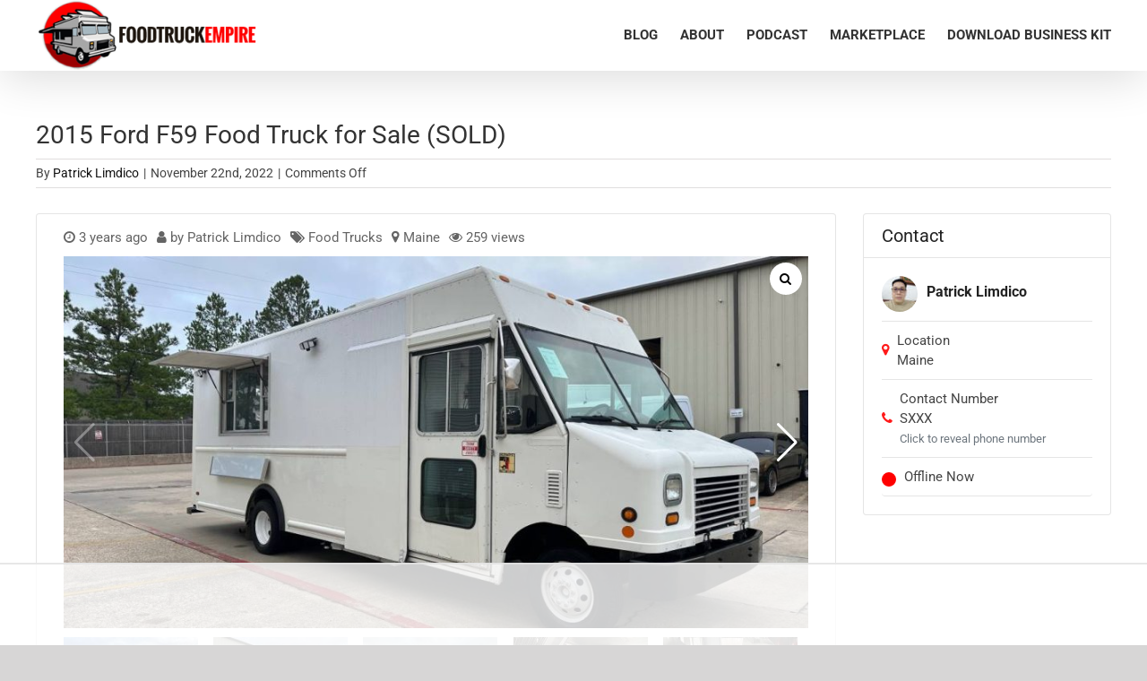

--- FILE ---
content_type: text/html
request_url: https://api.intentiq.com/profiles_engine/ProfilesEngineServlet?at=39&mi=10&dpi=936734067&pt=17&dpn=1&iiqidtype=2&iiqpcid=7ad84650-1284-46d4-90cf-5005cd8ccfca&iiqpciddate=1768968146713&pcid=c87f4d99-470c-4ae2-bb6d-ab377c2b0928&idtype=3&gdpr=0&japs=false&jaesc=0&jafc=0&jaensc=0&jsver=0.33&testGroup=A&source=pbjs&ABTestingConfigurationSource=group&abtg=A&vrref=https%3A%2F%2Ffoodtruckempire.com
body_size: 54
content:
{"abPercentage":97,"adt":1,"ct":2,"isOptedOut":false,"data":{"eids":[]},"dbsaved":"false","ls":true,"cttl":86400000,"abTestUuid":"g_3964c36d-7e79-405f-8044-e92511eb68ee","tc":9,"sid":-1787782008}

--- FILE ---
content_type: text/html; charset=utf-8
request_url: https://www.google.com/recaptcha/api2/aframe
body_size: 266
content:
<!DOCTYPE HTML><html><head><meta http-equiv="content-type" content="text/html; charset=UTF-8"></head><body><script nonce="c2DGgiAp66XUFPakClfkdw">/** Anti-fraud and anti-abuse applications only. See google.com/recaptcha */ try{var clients={'sodar':'https://pagead2.googlesyndication.com/pagead/sodar?'};window.addEventListener("message",function(a){try{if(a.source===window.parent){var b=JSON.parse(a.data);var c=clients[b['id']];if(c){var d=document.createElement('img');d.src=c+b['params']+'&rc='+(localStorage.getItem("rc::a")?sessionStorage.getItem("rc::b"):"");window.document.body.appendChild(d);sessionStorage.setItem("rc::e",parseInt(sessionStorage.getItem("rc::e")||0)+1);localStorage.setItem("rc::h",'1768968154228');}}}catch(b){}});window.parent.postMessage("_grecaptcha_ready", "*");}catch(b){}</script></body></html>

--- FILE ---
content_type: text/plain
request_url: https://rtb.openx.net/openrtbb/prebidjs
body_size: -227
content:
{"id":"e79144c2-52ac-446b-af8a-ac075a094198","nbr":0}

--- FILE ---
content_type: text/plain
request_url: https://rtb.openx.net/openrtbb/prebidjs
body_size: -227
content:
{"id":"7db0a4e5-e3de-437e-bd5d-b79aebf74a6e","nbr":0}

--- FILE ---
content_type: text/plain
request_url: https://rtb.openx.net/openrtbb/prebidjs
body_size: -227
content:
{"id":"b2dc1946-138f-42ed-b720-2b93c1340e5b","nbr":0}

--- FILE ---
content_type: text/plain; charset=utf-8
request_url: https://ads.adthrive.com/http-api/cv2
body_size: 6024
content:
{"om":["00eoh6e0","00xbjwwl","04f5pusp","06s33t10","08298189wfv","0929nj63","0cpicd1q","0iyi1awv","0ka5pd9v","0o3ed5fh","0p5m22mv","0s298m4lr19","0sm4lr19","0yr3r2xx","1","10011/8b27c31a5a670fa1f1bbaf67c61def2e","10011/f6b53abe523b743bb56c2e10883b2f55","1011_302_56233468","1011_302_56233470","1011_302_56528142","1011_302_56590590","1011_302_56590597","1011_302_56590693","1011_302_56862054","1011_302_56982266","101779_7764-1036209","110_576857699833602496","11142692","11212184","11509227","11560071","1185:1610326628","1185:1610326728","11896988","12010080","12010084","12010088","12168663","12169133","124843_8","124844_21","124848_7","124853_7","12491645","133038e1-ac1e-43a9-be79-6beb09dacc28","13mvd7kb","14298xoyqyz","14xoyqyz","14ykosoj","1611092","16x7UEIxQu8","17_24766954","1891/84813","1891/84814","1ca579c3-6811-47d0-ba3f-3dd78498fa65","1nswb35c","1qycnxb6","1tcpldt7","1zx7wzcw","202430_200_EAAYACog7t9UKc5iyzOXBU.xMcbVRrAuHeIU5IyS9qdlP9IeJGUyBMfW1N0_","202d4qe7","20421090_200_EAAYACogwcoW5vogT5vLuix.rAmo0E1Jidv8mIzVeNWxHoVoBLEyBJLAmwE_","206_549410","2132:45327625","2132:45562715","2132:45871983","2132:46036511","2132:46039211","2132:46039897","2132:46039901","2132:46115315","2149:12147059","2179:589289985696794383","2179:591283456202345442","21_ofoon6ir","2249:567996566","2249:593249662","2249:703669956","2307:0llgkye7","2307:0o3ed5fh","2307:0sm4lr19","2307:1nswb35c","2307:4b80jog8","2307:4yevyu88","2307:72szjlj3","2307:7zogqkvf","2307:8w4klwi4","2307:8zkh523l","2307:9mspm15z","2307:9nex8xyd","2307:a7w365s6","2307:bw5u85ie","2307:c1hsjx06","2307:c7mn7oi0","2307:c7ybzxrr","2307:dif1fgsg","2307:duxvs448","2307:fphs0z2t","2307:fqeh4hao","2307:g49ju19u","2307:gn3plkq1","2307:hd9823n8","2307:ikek48r0","2307:j5l7lkp9","2307:jq895ajv","2307:kecbwzbd","2307:ksral26h","2307:l2zwpdg7","2307:lu0m1szw","2307:mit1sryf","2307:np9yfx64","2307:oe31iwxh","2307:ouycdkmq","2307:plth4l1a","2307:s2ahu2ae","2307:s4s41bit","2307:t2546w8l","2307:thto5dki","2307:tteuf1og","2307:tty470r7","2307:u7pifvgm","2307:uwki9k9h","2307:v31rs2oq","2307:vbivoyo6","2307:vkqnyng8","2307:w15c67ad","2307:x9yz5t0i","2409_15064_70_85808977","2409_15064_70_85808988","2409_15064_70_85809052","2409_25495_176_CR52092921","2409_25495_176_CR52092922","2409_25495_176_CR52092923","2409_25495_176_CR52092954","2409_25495_176_CR52092956","2409_25495_176_CR52092957","2409_25495_176_CR52092958","2409_25495_176_CR52092959","2409_25495_176_CR52150651","2409_25495_176_CR52153848","2409_25495_176_CR52153849","2409_25495_176_CR52175340","2409_25495_176_CR52178314","2409_25495_176_CR52178316","2409_25495_176_CR52186411","2409_25495_176_CR52188001","244441761","25048198","25_53v6aquw","25_8b5u826e","25_m2n177jy","25_op9gtamy","25_oz31jrd0","25_sqmqxvaf","25_ti0s3bz3","25_yi6qlg3p","25_zwzjgvpw","2636_1101777_7764-1036203","2636_1101777_7764-1036207","2636_1101777_7764-1036208","2636_1101777_7764-1036209","2676:85807294","2676:85807303","2676:85807307","2676:85807320","2676:85807326","2676:86698040","2676:86739604","2711_64_12169133","2760:176_CR52150651","2760:176_CR52186411","286bn7o6","28925636","28933536","28u7c6ez","29402249","29414696","29414711","2974:6851719","2974:8168472","2jjp1phz","2rumv0oi","308_125203_16","308_125204_12","31334462","32288936","33603859","34182009","347138009","3490:CR52092920","3490:CR52092921","3490:CR52092923","3490:CR52150651","3490:CR52175339","3490:CR52175340","3490:CR52178314","3490:CR52178315","3490:CR52178316","3490:CR52188001","3490:CR52190519","3490:CR52212685","3490:CR52212687","3490:CR52212688","3490:CR52223725","3646_185414_T26335189","3658_136236_fphs0z2t","3658_15078_fqeh4hao","3658_155735_plth4l1a","3658_15858_eypd722d","3658_18008_duxvs448","3658_605572_c25uv8cd","3658_83553_hqz7anxg","3658_87799_t2546w8l","3658_979603_4sgewasf","3702_139777_24765460","3702_139777_24765466","3702_139777_24765468","3702_139777_24765477","3702_139777_24765527","3702_139777_24765531","381513943572","38877658","38iojc68","3LMBEkP-wis","3b8a7815-b496-49f8-9694-af136db605bd","3tkh4kx1","3zp8ouf1","40854655","409_216326","409_216384","409_216386","409_216406","409_216407","409_216416","409_216506","409_220169","409_223589","409_223599","409_225978","409_225987","409_225988","409_225990","409_225992","409_226326","409_226336","409_226371","409_226374","409_227223","409_227235","409_227239","409_228054","409_228059","409_228065","409_228079","409_228351","409_228356","409_228362","409_228367","409_230714","409_230718","409_231798","42604842","439246469228","43ij8vfd","44023623","44629254","45327624","458901553568","46039509","46115315","4771_67437_1610326628","4771_74438_1610300513","481703827","485027845327","48574716","48700636","487951","49869013","49869015","4etfwvf1","4fk9nxse","4qks9viz","4qxmmgd2","4sgewasf","4zai8e8t","51004532","51372355","521168","521_425_203501","521_425_203505","521_425_203515","521_425_203517","521_425_203526","521_425_203529","521_425_203542","521_425_203615","521_425_203632","521_425_203633","521_425_203700","521_425_203703","521_425_203706","521_425_203708","521_425_203729","521_425_203733","521_425_203741","521_425_203744","521_425_203868","521_425_203885","521_425_203917","521_425_203932","521_425_203936","521_425_203952","521_425_203970","521_425_203977","522710","53v6aquw","549410","549638","5510:1nswb35c","5510:7zogqkvf","5510:c88kaley","5510:fo44dzby","5510:kecbwzbd","5510:l6b7c4hm","5510:llssk7bx","5510:ouycdkmq","5510:quk7w53j","5510:rxoyw03a","5510:t393g7ye","55116643","554460","554472","557_409_216406","557_409_216506","557_409_220139","557_409_220346","557_409_220354","557_409_220366","557_409_223589","557_409_223597","557_409_223599","557_409_228054","557_409_228055","557_409_228059","557_409_228065","557_409_228105","557_409_228349","557_409_228363","557_409_228370","557_409_230714","557_409_230731","557_409_235503","558_93_4aqwokyz","558_93_of0pnoue","558_93_pz8lwofu","558_93_sfg1qb1x","5626536529","56343316","56617509","56619923","56632486","56635908","57161236","5726594343","577477212","577477229","59664236","59818357","59856354","5989_1799740_704067611","5a5vgxhj","5l03u8j0","5mh8a4a2","600618969","60825627","609577512","60f5a06w","61174524","61210719","61456734","61881631","61900466","61916211","61916223","61916225","61916229","61932920","61932925","61932933","61ow0qf3","62187798","6226505239","6226507991","6226508011","6226534291","6250_66552_1096695033","6250_66552_1097894163","6250_66552_T26308731","6250_66552_T26312052","627227759","627309156","627309159","627506494","628015148","628086965","628153053","628222860","628223277","628360582","628444259","628444349","628444433","628444439","628456307","628456310","628456379","628456391","628456403","628622163","628622172","628622241","628622244","628622247","628622250","628683371","628687043","628687157","628687460","628687463","628803013","628841673","629007394","629009180","629167998","629168001","629168010","629168565","629171196","629171202","62946736","62946748","62981075","62987257","629984747","630137823","643476627005","652348590","6547_67916_NNlFeHsc561wAJzZ2KtQ","6547_67916_XGj1nu61RFSpCal54UY7","6547_67916_nm6dbfDp8XFWn62dJJkq","6547_67916_yhzVvaO1p8y7bv5wuy09","659216891404","659713728691","680574929","680597458938","680_99480_700109389","680_99480_700109391","688070999","688078501","690_99485_1610326628","690_99485_1610326728","695879875","695879898","696314600","696332890","697189859","697189892","697189938","697189949","697189965","697189994","697190006","697190012","697199588","697525780","697525781","697525824","697876986","697876988","697876994","697876997","6984f17e-3ff8-4453-b9ac-504be6f5c68c","699812344","699812857","6b8inw6p","6bu8dp95","6hye09n0","6n1cwui3","6z26stpw","6zt4aowl","700109389","700109399","701276081","701329615","702397981","702423494","705524420","70_85444959","70_86698464","722434589030","726223570444","731934900951","7354_138543_85445179","7354_138543_85807301","7354_138543_85809046","7732580","7764-1036206","7764-1036207","7764-1036208","7764-1036211","77gj3an4","77o0iydu","790703534108","794di3me","7969_149355_45327624","7969_149355_45871983","7969_149355_45970495","7969_149355_45999649","7969_149355_46039900","7a0tg1yi","7cmeqmw8","7efe8322-bbda-41ac-b976-80982771e641","7qIE6HPltrY","7qevw67b","7vplnmf7","7zogqkvf","80070342","80070365","80070373","80070376","80070391","80207926","80ec5mhd","8152859","8152879","82_7764-1036208","82_7764-1036210","82ubdyhk","85939025","86128401","86470664","86470675","86470699","86470702","8b5u826e","8d2bwdL_2rg","8i63s069","8mv3pfbo","8o298rkh93v","8w2984klwi4","8w4klwi4","9057/0328842c8f1d017570ede5c97267f40d","9057/211d1f0fa71d1a58cabee51f2180e38f","9074_516051_DwbKTIzLB0YRE7Co216H","9074_516051_vhQObFKEE5o0wofhYsHK","96srbype","9d5f8vic","9mspm15z","9rqgwgyb","9rvsrrn1","9t298489xz4","9t6gmxuz","9vykgux1","Fr6ZACsoGJI","S9HxLRyt6Ug","TUhCCxRjZNc","YlnVIl2d84o","_P-zIIc5ugE","a0oxacu8","a566o9hb","a7w365s6","a7wye4jw","ab813328-718c-49e9-841f-98c1d748c74d","ascierwp","b7c3341c-5f10-4b6f-a5ca-f6cdcf34013c","bd5xg6f6","bpwmigtk","bw5u85ie","c25uv8cd","c7298i6r1q4","c7z0h277","c88kaley","cd40m5wq","cqant14y","cr-6ovjht2euatj","cr-6ovjht2eubwe","cr-6ovjht2eubxe","cr-8ku72n5v39rgv2","cr-8us79ie6u9vd","cr-97pzzgzrubqk","cr-97ruye7tubqk","cr-9hxzbqc08jrgv2","cr-Bitc7n_p9iw__vat__49i_k_6v6_h_jce2vj5h_G0l9Rdjrj","cr-aawz3f2tubwj","cr-aawz3i6rubwj","cr-lg354l2uvergv2","cr-nv6lwc1iu9vd","cr-nv6lwc1iuatj","cr-w5suf4cpuatj","cr223-f6puwm2yw7tf1","cv0h9mrv","cv2980h9mrv","czt3qxxp","d8ijy7f2","d8xpzwgq","dea7uaiq","dg2WmFvzosE","dif1fgsg","djstahv8","dr298pop83n","dsugp5th","dt298tupnse","duxvs448","dv298tg948u","dwjp56fe","e2c76his","e406ilcq","eb9vjo1r","extremereach_creative_76559239","eypd722d","f6120861-9c9d-4ce2-acd3-0e4dd58c395e","fcn2zae1","fdjuanhs","fdujxvyb","fe75acdb-57fc-4008-9ab7-02afebbdd865","fjp0ceax","fjzzyur4","fmbxvfw0","fmmrtnw7","fovbyhjn","fp298hs0z2t","fpbj0p83","fphs0z2t","fq298eh4hao","fqeh4hao","fwpo5wab","g3tr58j9","g49ju19u","gjwam5dw","gn3plkq1","gvotpm74","h0cw921b","h9sd3inc","hcs5q0as","hf9ak5dg","hpybs82n","hueqprai","i2aglcoy","i7298sov9ry","i7sov9ry","i8q65k6g","in2983ciix5","iw3id10l","j1nt89vs","j4r0agpc","j5l7lkp9","jd035jgw","jfh85vr4","jo298x7do5h","jq895ajv","k0csqwfi","k1aq2uly","k3mnim0y","kk5768bd","klqiditz","kpqczbyg","ksrdc5dk","l04ojb5z","l2zwpdg7","llssk7bx","lmi8pfvy","lmkhu9q3","lnmgz2zg","lp1o53wi","lu0m1szw","lz23iixx","m00a5urx","m1gs48fk","m2n177jy","mf2989hp67j","mmr74uc4","msspibow","mvs8bhbb","mznp7ktv","n3298egwnq7","np9yfx64","nv0uqrqm","oa0pvhpe","oe31iwxh","of0pnoue","ofoon6ir","okem47bb","op3f6pcp","op9gtamy","ot91zbhz","ouycdkmq","ov298eppo2h","oxs5exf6","oz2983ry6sr","oz31jrd0","oz3ry6sr","ozdii3rw","pi2986u4hm4","pl298th4l1a","plth4l1a","pnprkxyb","poc1p809","pr3rk44v","pug4sba4","q0nt8p8d","q9plh3qd","qc6w6bra","qffuo3l3","qjfdr99f","qp9gc5fs","qq298vgscdx","qqj2iqh7","qqvgscdx","quk7w53j","r35763xz","r3co354x","ra3bwev9","rkqjm0j1","rqqpcfh9","rrlikvt1","rup4bwce","rxj4b6nw","rxoyw03a","s2ahu2ae","s4s41bit","scpvMntwtuw","sdodmuod","t2298546w8l","t2546w8l","t2dlmwva","t393g7ye","t4zab46q","t52988zjs8i","t5kb9pme","t62989sf2tp","t73gfjqn","t79r9pdb","t7jqyl3m","t8b9twm5","ta3n09df","tchmlp1j","thto5dki","ti0s3bz3","u7pifvgm","uf7vbcrs","uhebin5g","v31rs2oq","v4rfqxto","v5w56b83","vettgmlh","vk298qnyng8","vk8u5qr9","vkqnyng8","vp295pyf","w15c67ad","w5et7cv9","w9lu3v5o","w9z4nv6x","wk6r24xi","wk7ju0s9","wq5j4s9t","wt0wmo2s","wvye2xa9","wy75flx2","wylaon2e","x22981s451d","x4jo7a5v","x716iscu","x9298yz5t0i","x9yz5t0i","xdaezn6y","xe7etvhg","xgzzblzl","xies7jcx","xz9ajlkq","yass8yy7","ybgpfta6","yi6qlg3p","z9yv3kpl","zfexqyi5","zi298bvsmsx","ziox91q0","zpm9ltrh","zq29891ppcm","zw6jpag6","7979132","7979135"],"pmp":[],"adomains":["1md.org","a4g.com","about.bugmd.com","acelauncher.com","adameve.com","adelion.com","adp3.net","advenuedsp.com","aibidauction.com","aibidsrv.com","akusoli.com","allofmpls.org","arkeero.net","ato.mx","avazutracking.net","avid-ad-server.com","avid-adserver.com","avidadserver.com","aztracking.net","bc-sys.com","bcc-ads.com","bidderrtb.com","bidscube.com","bizzclick.com","bkserving.com","bksn.se","brightmountainads.com","bucksense.io","bugmd.com","ca.iqos.com","capitaloneshopping.com","cdn.dsptr.com","clarifion.com","clean.peebuster.com","cotosen.com","cs.money","cwkuki.com","dallasnews.com","dcntr-ads.com","decenterads.com","derila-ergo.com","dhgate.com","dhs.gov","digitaladsystems.com","displate.com","doyour.bid","dspbox.io","envisionx.co","ezmob.com","fla-keys.com","fmlabsonline.com","g123.jp","g2trk.com","gadgetslaboratory.com","gadmobe.com","getbugmd.com","goodtoknowthis.com","gov.il","grosvenorcasinos.com","guard.io","hero-wars.com","holts.com","howto5.io","http://bookstofilm.com/","http://countingmypennies.com/","http://fabpop.net/","http://folkaly.com/","http://gameswaka.com/","http://gowdr.com/","http://gratefulfinance.com/","http://outliermodel.com/","http://profitor.com/","http://tenfactorialrocks.com/","http://vovviral.com/","https://instantbuzz.net/","https://www.royalcaribbean.com/","ice.gov","imprdom.com","justanswer.com","liverrenew.com","longhornsnuff.com","lovehoney.com","lowerjointpain.com","lymphsystemsupport.com","meccabingo.com","media-servers.net","medimops.de","miniretornaveis.com","mobuppsrtb.com","motionspots.com","mygrizzly.com","myiq.com","myrocky.ca","national-lottery.co.uk","nbliver360.com","ndc.ajillionmax.com","nibblr-ai.com","niutux.com","nordicspirit.co.uk","notify.nuviad.com","notify.oxonux.com","own-imp.vrtzads.com","paperela.com","paradisestays.site","parasiterelief.com","peta.org","pfm.ninja","photoshelter.com","pixel.metanetwork.mobi","pixel.valo.ai","plannedparenthood.org","plf1.net","plt7.com","pltfrm.click","printwithwave.co","privacymodeweb.com","rangeusa.com","readywind.com","reklambids.com","ri.psdwc.com","royalcaribbean.com","royalcaribbean.com.au","rtb-adeclipse.io","rtb-direct.com","rtb.adx1.com","rtb.kds.media","rtb.reklambid.com","rtb.reklamdsp.com","rtb.rklmstr.com","rtbadtrading.com","rtbsbengine.com","rtbtradein.com","saba.com.mx","safevirus.info","securevid.co","seedtag.com","servedby.revive-adserver.net","shift.com","simple.life","smrt-view.com","swissklip.com","taboola.com","tel-aviv.gov.il","temu.com","theoceanac.com","track-bid.com","trackingintegral.com","trading-rtbg.com","trkbid.com","truthfinder.com","unoadsrv.com","usconcealedcarry.com","uuidksinc.net","vabilitytech.com","vashoot.com","vegogarden.com","viewtemplates.com","votervoice.net","vuse.com","waardex.com","wapstart.ru","wdc.go2trk.com","weareplannedparenthood.org","webtradingspot.com","www.royalcaribbean.com","xapads.com","xiaflex.com","yourchamilia.com"]}

--- FILE ---
content_type: text/plain
request_url: https://rtb.openx.net/openrtbb/prebidjs
body_size: -86
content:
{"id":"550d56d7-f950-419a-aac2-6d726ce8bd96","nbr":0}

--- FILE ---
content_type: text/plain
request_url: https://rtb.openx.net/openrtbb/prebidjs
body_size: -227
content:
{"id":"ac859570-02bf-4df7-bff0-5eed3b74e5e6","nbr":0}

--- FILE ---
content_type: text/plain
request_url: https://rtb.openx.net/openrtbb/prebidjs
body_size: -227
content:
{"id":"9ee81e78-6c46-431b-8313-2b3c7b511a52","nbr":0}

--- FILE ---
content_type: text/plain; charset=UTF-8
request_url: https://at.teads.tv/fpc?analytics_tag_id=PUB_17002&tfpvi=&gdpr_consent=&gdpr_status=22&gdpr_reason=220&ccpa_consent=&sv=prebid-v1
body_size: 56
content:
Zjc4YTZkYmUtMGEyNi00NWUyLTgwYzEtZmQzOWZhMjgyNzFhIy00MA==

--- FILE ---
content_type: text/plain
request_url: https://rtb.openx.net/openrtbb/prebidjs
body_size: -227
content:
{"id":"f631afe7-c194-4d48-a16c-8584244c7fa7","nbr":0}